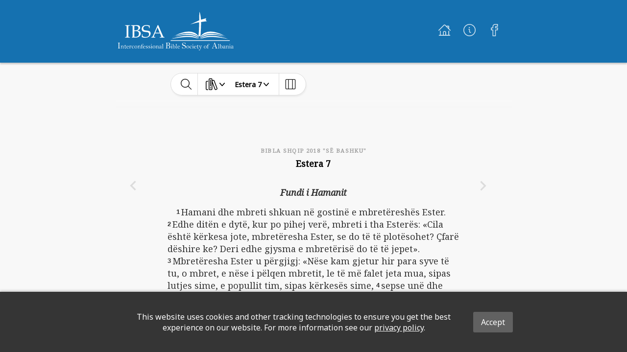

--- FILE ---
content_type: image/svg+xml
request_url: https://global-bible-images-prod.s3.amazonaws.com/736bbe48-a066-4c24-a4b6-2908fb00263d_bible-society-of-albania-white.svg
body_size: 29570
content:
<svg xmlns="http://www.w3.org/2000/svg" viewBox="0 0 904.1 305.8"><defs><style>.a{fill:#fff;}.b{isolation:isolate;}</style></defs><title>bible-society-of-albania</title><path class="a" d="M59.4,197.6h4.3q6.3,0,7.6-3.1t1.3-29.4V142q0-27.3-1.1-30T65,109.2H59.4v-4.3q11.3.5,22.4.5,9.2,0,16.7-.5v4.3H93.2q-4.9,0-6.1,1.2t-1.4,5.8q-.3,7.3-.3,26v23.5q0,26.51,1.2,29.2t7.5,2.7h4.5v4.3q-8.4-.5-18.3-.5-11.51,0-20.8.5Z"/><path class="a" d="M154.8,147q14.59,1,21.1,6.8t6.5,16.1q0,13-10.9,22.5t-27.6,9.4l-5.4-.2-11.5-.3-8.4.3-5.7.2v-3.1c2.8-1.33,4.47-2.37,5-3.1a7,7,0,0,0,.9-3.6q.49-8.1.5-18.5V131.1q0-17-1.2-19.3t-7.3-2.7h-4.6v-4.3h5.7l6.3.2,7.7.2,17-.4,9.9-.3q11.7,0,17.5,4.1t7.3,14.7a20.1,20.1,0,0,1-5.1,13.7Q167.21,143.1,154.8,147Zm-22.6-1.9,6.3.2q13.6,0,19.4-4.8t5.9-13.9q0-7.8-4.9-12t-15.7-4.2a67.19,67.19,0,0,0-10.4.9q-.6,8.3-.6,25.1Zm0,49.9a72.46,72.46,0,0,0,10.5,1q12.11,0,18.7-6.4t6.6-17.5q0-7.4-2.9-12.2a17.09,17.09,0,0,0-8.2-7q-5.29-2.21-16.9-2.2l-7.8.2v32.8c.13,3.07.2,5.43.2,7.1,0,1.4-.13,2.81-.3,4.2Z"/><path class="a" d="M252.9,109.5q-1.91,7.09-2,18.8h-4.7v-5.5q0-5.3-1.4-7.2c-.93-1.27-3.43-2.63-7.5-4.1a37.61,37.61,0,0,0-12.7-2.1q-10.9,0-17.1,5.5a18,18,0,0,0-6.2,14.1,16.7,16.7,0,0,0,2.6,9.4,14.54,14.54,0,0,0,6.9,5.6q4.3,1.69,18.4,3.1t19,3.6a17.55,17.55,0,0,1,7.9,7.2,22.59,22.59,0,0,1,3,11.8q0,13.7-11.4,23.6t-30.8,9.9a67.29,67.29,0,0,1-13.2-1.3,82.21,82.21,0,0,1-13.4-3.9,141.77,141.77,0,0,0,1.2-21h4.6v3.4q0,6.6.7,8.2a8.89,8.89,0,0,0,3.2,3.3,27.84,27.84,0,0,0,8.9,4.1,42.77,42.77,0,0,0,11.2,1.4q12.9,0,19.9-6.1a19.51,19.51,0,0,0,7-15.4,17,17,0,0,0-2.4-9.2,14.38,14.38,0,0,0-6.7-5.6q-4.31-1.8-15.9-2.8-15.41-1.2-20.9-3.7a18.71,18.71,0,0,1-8.7-7.7,25.26,25.26,0,0,1-3.1-13.1q0-13.31,9.6-21.7t26.6-8.4a65,65,0,0,1,13.7,1.5A71.43,71.43,0,0,1,252.9,109.5Z"/><path class="a" d="M332.3,169.1H292.9l-4.6,11q-4.6,10.91-4.6,13.4a2.7,2.7,0,0,0,.9,2.2c.6.47,2,.83,4.3,1.1l6.5.7v4.3q-6.5-.5-14.7-.5-9.79,0-17.2.5v-4.3h2q4.8-.1,6.2-1t3-4.2q4.8-9.8,9.9-21.2l18.7-42.4q7.5-16.9,10.2-24.5h4.6l34.5,80.2a78.76,78.76,0,0,0,4.6,9.8,6.87,6.87,0,0,0,2.7,2.4q1.5.71,6.7,1v4.3q-8.89-.5-16.9-.5t-20,.5v-4.3l6.7-.4a15,15,0,0,0,4.3-.7,2.29,2.29,0,0,0,1-1.9q0-1.2-2-6.4Zm-36.9-5.6h34.3l-17.2-40.9Z"/><g class="b"><g class="b"><path class="a" d="M4.57,241.3l6,.14,9.18-.14q1.65,0,1.65.69c0,.35-.3.57-.89.66-2.43.32-3.94,1.24-4.55,2.77s-.9,7.14-.9,16.87q0,5.35.26,12.06a62.15,62.15,0,0,0,.6,8,4.08,4.08,0,0,0,1.24,2.14,6.61,6.61,0,0,0,3.42,1.18c.55.07.82.29.82.66s-.25.62-.76.62l-8.16-.07-6.94.1c-.77,0-1.15-.23-1.15-.69s.3-.72.92-.72c2,0,3.23-.76,3.58-2.15s.52-5.79.52-13.24q0-10.79-.18-17.46c-.12-4.44-.47-7.16-1.07-8.15a4.39,4.39,0,0,0-3.35-1.87c-.61-.12-.91-.38-.91-.8S4.11,241.3,4.57,241.3Z"/></g><g class="b"><path class="a" d="M33.05,264.67a17.6,17.6,0,0,1,.71,5.17A12,12,0,0,1,37.15,266a7.07,7.07,0,0,1,4.06-1.27,8.32,8.32,0,0,1,3.25.66,4.82,4.82,0,0,1,2.42,2.28,12.91,12.91,0,0,1,.85,5.51l-.15,8.74a7.28,7.28,0,0,0,.38,3,2.8,2.8,0,0,0,1.64,1c.58.17.86.36.86.57s-.14.39-.41.39l-.35,0a17.53,17.53,0,0,0-3.36-.24q-2,0-4.29.18c-.61,0-.91-.14-.91-.44s.16-.35.49-.42a4.91,4.91,0,0,0,1.78-.64,1.8,1.8,0,0,0,.59-.9,22.92,22.92,0,0,0,.28-3.75c.08-2.12.12-3.85.12-5.18q0-5.48-1.31-7.29a3.9,3.9,0,0,0-3.26-1.82q-2.88,0-4.8,3.29t-1.91,10.95a13.5,13.5,0,0,0,.43,4.42c.29.64,1,1,2.16,1.16.36,0,.54.2.54.49s-.18.37-.54.37L34.43,287c-.46,0-2-.05-4.55-.05l-2,.05c-.72,0-1.08-.14-1.08-.41s.39-.52,1.17-.68a2.28,2.28,0,0,0,1.52-.82,11.07,11.07,0,0,0,.53-3.89c.09-2.2.13-4.94.13-8.24,0-3.07-.19-5-.59-5.72a2.49,2.49,0,0,0-1.65-1.38c-.64-.15-1-.37-1-.65s.24-.44.74-.44l2,0Z"/><path class="a" d="M61.47,267q-.34,5.75-.35,11.29c0,2.84.33,4.7,1,5.56a3.24,3.24,0,0,0,2.78,1.3,5.42,5.42,0,0,0,2.89-1,2.38,2.38,0,0,1,.7-.36c.21,0,.32.12.32.36,0,.42-.59,1.08-1.76,2a6.84,6.84,0,0,1-4.3,1.36,4.28,4.28,0,0,1-3.79-1.85,9.82,9.82,0,0,1-1.26-5.51q0-3.82.44-13.11c-.11,0-.89-.1-2.34-.18l-1.48-.11c-.36,0-.54-.14-.54-.38s.2-.41.61-.55a16.62,16.62,0,0,0,3.39-2.28,7.58,7.58,0,0,0,2.78-5.33c.07-.61.25-.91.56-.91s.45.24.45.72c0,.16,0,.32,0,.5-.05.67-.08,1.45-.08,2.33l0,4,5.4-.07c.92,0,1.4.11,1.43.33a2.21,2.21,0,0,1-.37,1.51C67.08,266.59,64.92,266.72,61.47,267Z"/><path class="a" d="M75.19,274.77c-.07.88-.1,1.59-.1,2.11a9.62,9.62,0,0,0,2.06,6.23,6.36,6.36,0,0,0,5.11,2.54,7.75,7.75,0,0,0,5.51-2.49c.5-.47.81-.7.94-.7s.41.22.42.67a7.44,7.44,0,0,1-3.2,3.07,10.4,10.4,0,0,1-5.06,1.25,9,9,0,0,1-6.94-3.11,11.2,11.2,0,0,1-2.84-7.85,12.1,12.1,0,0,1,3.12-8.5q3.12-3.4,6.68-3.4a8.4,8.4,0,0,1,6,2.66,8.54,8.54,0,0,1,2.69,6.25,1.63,1.63,0,0,1-.16.8c-.11.18-.74.26-1.9.26Zm0-1.35c2.14.1,4.22.16,6.23.16l1.31-.08a4.27,4.27,0,0,0,2.28-.61,2.26,2.26,0,0,0,.79-2,5.61,5.61,0,0,0-1.43-3.81A4.31,4.31,0,0,0,81,265.5a5,5,0,0,0-3.54,1.86C76.3,268.59,75.53,270.62,75.19,273.42Z"/><path class="a" d="M99.64,270.49a14.23,14.23,0,0,1,3.32-4.37,5.73,5.73,0,0,1,3.71-1.45,3.14,3.14,0,0,1,2.34,1,3.28,3.28,0,0,1,1,2.33c0,1.64-.67,2.47-2,2.47-.62,0-1.15-.46-1.58-1.38-.52-1.16-1.22-1.74-2.09-1.74a3.62,3.62,0,0,0-2.55,1.46A7.6,7.6,0,0,0,100,272a37.17,37.17,0,0,0-.44,7.24q0,5.06.39,5.79c.27.5.94.81,2,.95.29,0,.44.16.44.36,0,.37-.39.55-1.16.55H93.42c-.56,0-.84-.15-.84-.44S93,286,93.69,286c1-.07,1.68-.41,1.93-1s.37-2.85.37-6.71a81.63,81.63,0,0,0-.34-10.22c-.22-1.15-1.05-1.75-2.48-1.82-.59,0-.88-.2-.88-.5a.4.4,0,0,1,.18-.35,10.76,10.76,0,0,1,2.26-.24l4.54-.26C99.38,265.81,99.51,267.68,99.64,270.49Z"/><path class="a" d="M112.62,276.42a12.74,12.74,0,0,1,2.9-8.32,8.8,8.8,0,0,1,7.06-3.56,10.31,10.31,0,0,1,5.16,1.39c1.65.92,2.47,2.08,2.47,3.46a2.29,2.29,0,0,1-.47,1.42,1.35,1.35,0,0,1-1.09.61c-.92,0-1.62-.78-2.12-2.34q-1.14-3.58-4-3.58a4.66,4.66,0,0,0-4.28,2.56,13.44,13.44,0,0,0-1.47,6.72,14.21,14.21,0,0,0,2,8c1.36,2.06,3,3.09,4.93,3.09a5.53,5.53,0,0,0,3.68-1.56,5.86,5.86,0,0,0,2.05-3.74q.12-.75.54-.75c.3,0,.44.15.44.47a6.71,6.71,0,0,1-2.23,4.78,8.11,8.11,0,0,1-6,2.23A8.69,8.69,0,0,1,115.4,284,11.38,11.38,0,0,1,112.62,276.42Z"/><path class="a" d="M133.74,276.06a11.65,11.65,0,0,1,3.13-8.05,10,10,0,0,1,7.7-3.47,10.09,10.09,0,0,1,7.39,3.11,10.61,10.61,0,0,1,3.09,7.78,11.92,11.92,0,0,1-3.25,8.29,10,10,0,0,1-7.6,3.57,9.78,9.78,0,0,1-7.38-3.28A11.17,11.17,0,0,1,133.74,276.06Zm4-.16a13.12,13.12,0,0,0,2,7.42,5.71,5.71,0,0,0,4.84,3q2.64,0,4.65-2.78a12.28,12.28,0,0,0,2-7.37,13.86,13.86,0,0,0-1.94-7.3c-1.29-2.13-3-3.2-5-3.2a5.4,5.4,0,0,0-4.69,2.92A13.58,13.58,0,0,0,137.73,275.9Z"/><path class="a" d="M164.65,264.67a17.19,17.19,0,0,1,.72,5.17,12,12,0,0,1,3.39-3.82,7,7,0,0,1,4.06-1.27,8.23,8.23,0,0,1,3.24.66,4.78,4.78,0,0,1,2.42,2.28,12.75,12.75,0,0,1,.85,5.51l-.15,8.74a7,7,0,0,0,.39,3,2.77,2.77,0,0,0,1.64,1c.57.17.86.36.86.57s-.14.39-.42.39l-.34,0a17.53,17.53,0,0,0-3.36-.24q-2,0-4.29.18c-.61,0-.92-.14-.92-.44s.17-.35.5-.42a4.92,4.92,0,0,0,1.77-.64,1.89,1.89,0,0,0,.6-.9,24.25,24.25,0,0,0,.28-3.75c.07-2.12.11-3.85.11-5.18,0-3.65-.43-6.08-1.31-7.29a3.88,3.88,0,0,0-3.25-1.82q-2.9,0-4.8,3.29t-1.91,10.95a13.5,13.5,0,0,0,.43,4.42c.29.64,1,1,2.16,1.16.36,0,.54.2.54.49s-.18.37-.54.37L166,287c-.46,0-2-.05-4.55-.05l-2,.05c-.72,0-1.09-.14-1.09-.41s.4-.52,1.18-.68a2.28,2.28,0,0,0,1.52-.82c.26-.39.43-1.68.52-3.89s.14-4.94.14-8.24c0-3.07-.2-5-.59-5.72a2.53,2.53,0,0,0-1.66-1.38c-.64-.15-1-.37-1-.65s.25-.44.74-.44l2,0Z"/><path class="a" d="M191.87,267.29q-.1,1-.1,6.49c0,4.71,0,7.6,0,8.68a4.5,4.5,0,0,0,.82,2.63,3.66,3.66,0,0,0,2.61,1.26c.46.06.69.23.69.52s-.18.37-.55.37l-4.14-.26a44,44,0,0,0-5.4.21h-.28c-.36,0-.54-.13-.54-.38s.29-.5.87-.59a3.22,3.22,0,0,0,1.6-.54,2,2,0,0,0,.63-1.11,46.27,46.27,0,0,0,.31-5c.1-2.86.14-5.71.14-8.53,0-1.13,0-2.38,0-3.75-1.23-.08-2.17-.14-2.81-.16s-1-.2-1-.57c0-.62.14-1,.44-1.22a10.49,10.49,0,0,1,3.33-.36,31.16,31.16,0,0,1,.67-7.26,8.12,8.12,0,0,1,2.86-4.49,8.43,8.43,0,0,1,5.5-1.78,6.88,6.88,0,0,1,4.44,1.14,3.55,3.55,0,0,1,1.36,2.83c0,1.21-.54,1.82-1.63,1.82a1.31,1.31,0,0,1-1-.44,11.52,11.52,0,0,1-1.18-2.08,3.51,3.51,0,0,0-3.18-2.34,3.68,3.68,0,0,0-3.79,3.08,23.71,23.71,0,0,0-.85,6.4c0,1,0,2,.1,3.12l1.23,0a17.72,17.72,0,0,1,2.85.17c.62.12.93.34.93.67a1.66,1.66,0,0,1-.3.9,1.53,1.53,0,0,1-1.23.56c-.63.06-1.3.09-2,.09C192.94,267.34,192.46,267.33,191.87,267.29Z"/><path class="a" d="M203.64,274.77c-.07.88-.1,1.59-.1,2.11a9.57,9.57,0,0,0,2.06,6.23,6.36,6.36,0,0,0,5.11,2.54,7.77,7.77,0,0,0,5.51-2.49c.5-.47.81-.7.94-.7s.4.22.42.67a7.42,7.42,0,0,1-3.21,3.07,10.34,10.34,0,0,1-5.06,1.25,9,9,0,0,1-6.93-3.11,11.2,11.2,0,0,1-2.84-7.85,12.1,12.1,0,0,1,3.12-8.5c2.08-2.27,4.31-3.4,6.67-3.4a8.36,8.36,0,0,1,6,2.66A8.5,8.5,0,0,1,218,273.5a1.52,1.52,0,0,1-.16.8c-.1.18-.73.26-1.89.26Zm0-1.35c2.14.1,4.22.16,6.23.16l1.31-.08a4.21,4.21,0,0,0,2.27-.61,2.23,2.23,0,0,0,.79-2,5.6,5.6,0,0,0-1.42-3.81,4.33,4.33,0,0,0-3.35-1.62,5,5,0,0,0-3.55,1.86C204.74,268.59,204,270.62,203.64,273.42Z"/><path class="a" d="M237,280a7.12,7.12,0,0,1-2.11,5.17,6.79,6.79,0,0,1-5,2.17,9.67,9.67,0,0,1-4.11-1.17,6.4,6.4,0,0,0-1.55-.62.89.89,0,0,0-.74.54c-.27.49-.52.73-.76.73s-.32-.25-.38-.74-.08-1.62-.1-3.37c0-1.5,0-2.47-.07-2.9q0-1,.48-1c.19,0,.33.16.43.49a14.87,14.87,0,0,0,2.69,5,5.18,5.18,0,0,0,4.07,2.07,4.38,4.38,0,0,0,2.92-1.08,3.63,3.63,0,0,0,1.28-2.92c0-1.91-1.57-3.59-4.7-5.07a42.4,42.4,0,0,1-4.31-2.22,4.78,4.78,0,0,1-1.7-1.89,5.64,5.64,0,0,1-.62-2.61,5.91,5.91,0,0,1,1.93-4.48,6.57,6.57,0,0,1,4.67-1.81,9.29,9.29,0,0,1,4.45,1.33,1.54,1.54,0,0,0,.7.2q.24,0,.54-.42c.19-.27.34-.41.46-.41a.38.38,0,0,1,.33.2,11.47,11.47,0,0,1,.27,2.29c.1,1.4.15,2.55.15,3.46,0,.55-.14.83-.42.83s-.44-.25-.59-.75a19.39,19.39,0,0,0-1.19-2.66,5.08,5.08,0,0,0-2.16-2.51,5.47,5.47,0,0,0-2.3-.54,4.51,4.51,0,0,0-2.91.9,2.88,2.88,0,0,0-1.14,2.36,2.93,2.93,0,0,0,.47,1.63,4.85,4.85,0,0,0,.88,1.09,39.37,39.37,0,0,0,4.7,2.41,19.75,19.75,0,0,1,3.5,1.95,5.44,5.44,0,0,1,1.41,1.86A5.58,5.58,0,0,1,237,280Z"/><path class="a" d="M257,280a7.12,7.12,0,0,1-2.11,5.17,6.79,6.79,0,0,1-5,2.17,9.67,9.67,0,0,1-4.11-1.17,6.4,6.4,0,0,0-1.55-.62.89.89,0,0,0-.74.54c-.27.49-.52.73-.76.73s-.32-.25-.38-.74-.08-1.62-.1-3.37c0-1.5,0-2.47-.07-2.9q0-1,.48-1c.19,0,.33.16.43.49a14.87,14.87,0,0,0,2.69,5,5.18,5.18,0,0,0,4.07,2.07,4.38,4.38,0,0,0,2.92-1.08,3.63,3.63,0,0,0,1.28-2.92c0-1.91-1.57-3.59-4.7-5.07a42.4,42.4,0,0,1-4.31-2.22,4.78,4.78,0,0,1-1.7-1.89,5.64,5.64,0,0,1-.62-2.61,5.91,5.91,0,0,1,1.93-4.48,6.57,6.57,0,0,1,4.67-1.81,9.29,9.29,0,0,1,4.45,1.33,1.54,1.54,0,0,0,.7.2q.24,0,.54-.42c.19-.27.34-.41.46-.41a.38.38,0,0,1,.33.2,11.47,11.47,0,0,1,.27,2.29c.1,1.4.15,2.55.15,3.46,0,.55-.14.83-.42.83s-.44-.25-.59-.75a19.39,19.39,0,0,0-1.19-2.66,5.12,5.12,0,0,0-2.16-2.51,5.47,5.47,0,0,0-2.3-.54,4.51,4.51,0,0,0-2.91.9,2.88,2.88,0,0,0-1.14,2.36,2.93,2.93,0,0,0,.47,1.63,4.85,4.85,0,0,0,.88,1.09,39.37,39.37,0,0,0,4.7,2.41,19.75,19.75,0,0,1,3.5,1.95,5.44,5.44,0,0,1,1.41,1.86A5.58,5.58,0,0,1,257,280Z"/><path class="a" d="M268.08,264.59l0,5.84.05,5.46V280l0,3.12c0,1.24.19,2,.58,2.37a2.75,2.75,0,0,0,1.74.56c.91,0,1.36.25,1.36.6s-.18.42-.52.42l-.44,0a31.55,31.55,0,0,0-4.27-.31,30,30,0,0,0-4.37.21,2.72,2.72,0,0,1-.49.05c-.4,0-.6-.16-.6-.47s.46-.53,1.38-.65a2.83,2.83,0,0,0,1.75-.64,5.09,5.09,0,0,0,.38-2.58l.17-10.75c0-2.88-.21-4.58-.62-5.1a3,3,0,0,0-2.39-.85c-.39,0-.59-.14-.59-.41a.41.41,0,0,1,.2-.37,17.55,17.55,0,0,1,2.93-.34C266.11,264.69,267.37,264.61,268.08,264.59Zm-2.74-12.7a2.31,2.31,0,0,1,1.68.73,2.19,2.19,0,0,1,.74,1.58,2.63,2.63,0,0,1-.6,1.74,2.05,2.05,0,0,1-1.67.73,2.51,2.51,0,0,1-1.68-.64,2.16,2.16,0,0,1-.74-1.72,2.45,2.45,0,0,1,.63-1.74A2.15,2.15,0,0,1,265.34,251.89Z"/><path class="a" d="M274.3,276.06a11.65,11.65,0,0,1,3.13-8.05,10.31,10.31,0,0,1,15.09-.36,10.61,10.61,0,0,1,3.1,7.78,11.92,11.92,0,0,1-3.26,8.29,10,10,0,0,1-7.6,3.57,9.78,9.78,0,0,1-7.38-3.28A11.22,11.22,0,0,1,274.3,276.06Zm4-.16a13.12,13.12,0,0,0,2,7.42,5.72,5.72,0,0,0,4.85,3q2.64,0,4.65-2.78a12.28,12.28,0,0,0,2-7.37,13.86,13.86,0,0,0-1.94-7.3q-1.93-3.19-5-3.2a5.4,5.4,0,0,0-4.69,2.92A13.58,13.58,0,0,0,278.3,275.9Z"/><path class="a" d="M305.21,264.67a17.19,17.19,0,0,1,.72,5.17,12,12,0,0,1,3.39-3.82,7,7,0,0,1,4.06-1.27,8.32,8.32,0,0,1,3.25.66,4.76,4.76,0,0,1,2.41,2.28,12.72,12.72,0,0,1,.86,5.51l-.15,8.74a7.1,7.1,0,0,0,.38,3,2.77,2.77,0,0,0,1.64,1c.58.17.86.36.86.57s-.14.39-.42.39l-.34,0a17.53,17.53,0,0,0-3.36-.24q-2,0-4.29.18c-.61,0-.91-.14-.91-.44s.16-.35.49-.42a4.91,4.91,0,0,0,1.78-.64,1.87,1.87,0,0,0,.59-.9,24.25,24.25,0,0,0,.28-3.75c.08-2.12.11-3.85.11-5.18q0-5.48-1.3-7.29a3.91,3.91,0,0,0-3.26-1.82q-2.88,0-4.8,3.29t-1.91,10.95a13.5,13.5,0,0,0,.43,4.42c.29.64,1,1,2.16,1.16.36,0,.54.2.54.49s-.18.37-.54.37L306.6,287c-.46,0-2-.05-4.55-.05l-2,.05c-.72,0-1.08-.14-1.08-.41s.39-.52,1.17-.68a2.28,2.28,0,0,0,1.52-.82,11.07,11.07,0,0,0,.53-3.89c.09-2.2.13-4.94.13-8.24,0-3.07-.2-5-.59-5.72a2.51,2.51,0,0,0-1.65-1.38c-.64-.15-1-.37-1-.65s.24-.44.74-.44l2,0Z"/><path class="a" d="M338.55,283.58a8.24,8.24,0,0,1-2.89,2.76,7.69,7.69,0,0,1-3.8.92,5.31,5.31,0,0,1-3.91-1.4,4.93,4.93,0,0,1-1.42-3.69,6.35,6.35,0,0,1,.85-3.19,5.66,5.66,0,0,1,1.95-2.13,24.37,24.37,0,0,1,3.86-1.64c2.64-.92,4.21-1.68,4.74-2.29a3.45,3.45,0,0,0,.79-2.37,5.53,5.53,0,0,0-1-3.6,3.55,3.55,0,0,0-2.93-1.29,3.34,3.34,0,0,0-2.35.73,5.58,5.58,0,0,0-1.2,2.94q-.45,2.4-1.95,2.4a1.89,1.89,0,0,1-1.2-.57,2.1,2.1,0,0,1-.65-1.69,4.12,4.12,0,0,1,2-3.39,9.65,9.65,0,0,1,5.63-1.44,10.13,10.13,0,0,1,4.53.85,4.11,4.11,0,0,1,2.12,1.93,13.43,13.43,0,0,1,.43,4.22L342,278.5a23.94,23.94,0,0,0,.46,5.66c.3,1.12.87,1.67,1.69,1.67a4.4,4.4,0,0,0,.69-.07l.42-.05c.38,0,.57.14.57.43q0,1-4.86,1a2.19,2.19,0,0,1-1.89-.68A5.86,5.86,0,0,1,338.55,283.58Zm0-10.13a11.22,11.22,0,0,1-3.36,2.46,13.85,13.85,0,0,0-3.72,2.68,4.57,4.57,0,0,0-1.14,3.12,4.23,4.23,0,0,0,.93,2.77,2.82,2.82,0,0,0,2.3,1.15,4.49,4.49,0,0,0,2.69-.92,5.65,5.65,0,0,0,1.87-2.35,11.52,11.52,0,0,0,.6-4.24C338.72,276.72,338.66,275.16,338.55,273.45Z"/><path class="a" d="M355.13,251.32q.08,3.27.12,6.54L355.2,274l.1,7.84a6.31,6.31,0,0,0,.61,3.21,3.19,3.19,0,0,0,2.6,1.17c.52.05.79.22.79.49s-.22.45-.64.45l-.42,0q-2.55-.26-6.07-.26a21.19,21.19,0,0,0-3.46.23l-.49,0c-.49,0-.74-.16-.74-.48s.22-.46.67-.48c1.49,0,2.48-.47,2.94-1.37a10.24,10.24,0,0,0,.71-4.47l-.08-14.81c0-4.76-.08-7.6-.18-8.53a4,4,0,0,0-1-2.32,4,4,0,0,0-2.41-1.2c-.65-.1-1-.29-1-.54s.27-.46.79-.5a26.62,26.62,0,0,0,6.79-1.14Z"/></g><g class="b"><path class="a" d="M399.59,262.44c4.08,1.13,7.12,2.71,9.15,4.74a10.07,10.07,0,0,1,3,7.4A12.24,12.24,0,0,1,408,283.2q-3.78,4-11.1,4c-.92,0-2.39-.06-4.4-.18l-2.1-.1q-10.12,0-13.66.21c-.79,0-1.19-.22-1.19-.66a.49.49,0,0,1,.35-.48,24.82,24.82,0,0,1,2.54-.56,3.32,3.32,0,0,0,2.07-1.17,8.29,8.29,0,0,0,1.15-3.8,66.58,66.58,0,0,0,.4-8.54q0-5.61.13-9c.08-2.3.13-4.05.13-5.28a82.17,82.17,0,0,0-.41-9.16c-.28-2.3-.66-3.77-1.17-4.4a4.89,4.89,0,0,0-3.08-1.34q-1-.13-1-.72c0-.42.32-.62,1-.62l6,.1c1.95,0,3.78-.05,5.49-.14q5.75-.31,7.42-.31,6.07,0,9.66,2.8a9.2,9.2,0,0,1,3.54,7.63,9.73,9.73,0,0,1-2.33,6.53Q405.09,260.68,399.59,262.44Zm-11.26,1.61a6.92,6.92,0,0,0-.46,3l-.23,10.71q0,5.67.28,6.33c.18.44.82.81,1.9,1.11a21.15,21.15,0,0,0,5.14.45,12.08,12.08,0,0,0,5.08-.92,8.9,8.9,0,0,0,3.59-3.61,12.18,12.18,0,0,0,1.65-6.47q0-5.6-3.14-8.23t-9.28-2.62Q390.79,263.81,388.33,264.05Zm0-20.6q-.3,7.56-.3,12.27l0,5.11a2,2,0,0,0,.28,1.32,2.56,2.56,0,0,0,1.52.27q6.24,0,10-2.4t3.78-8.07q0-4.8-2.81-7.17a10.45,10.45,0,0,0-7-2.37A17.63,17.63,0,0,0,388.33,243.45Z"/></g><g class="b"><path class="a" d="M423.22,264.59l0,5.84.05,5.46V280l0,3.12c0,1.24.19,2,.58,2.37a2.71,2.71,0,0,0,1.74.56q1.35.07,1.35.6c0,.28-.17.42-.52.42l-.44,0a31.44,31.44,0,0,0-4.27-.31,30.14,30.14,0,0,0-4.37.21,2.72,2.72,0,0,1-.49.05c-.39,0-.59-.16-.59-.47s.46-.53,1.37-.65a2.77,2.77,0,0,0,1.75-.64,5,5,0,0,0,.38-2.58l.17-10.75c0-2.88-.2-4.58-.61-5.1a3,3,0,0,0-2.4-.85c-.39,0-.59-.14-.59-.41a.43.43,0,0,1,.2-.37,17.58,17.58,0,0,1,2.94-.34C421.24,264.69,422.51,264.61,423.22,264.59Zm-2.74-12.7a2.3,2.3,0,0,1,1.67.73,2.17,2.17,0,0,1,.75,1.58,2.64,2.64,0,0,1-.61,1.74,2,2,0,0,1-1.66.73A2.47,2.47,0,0,1,419,256a2.13,2.13,0,0,1-.74-1.72,2.45,2.45,0,0,1,.63-1.74A2.13,2.13,0,0,1,420.48,251.89Z"/></g><g class="b"><path class="a" d="M435.59,267.55a8.38,8.38,0,0,1,6.31-2.93,8.53,8.53,0,0,1,6.73,3.22,11.26,11.26,0,0,1,2.75,7.55,13.51,13.51,0,0,1-2.74,8.34,8.62,8.62,0,0,1-7.23,3.64,10.14,10.14,0,0,1-6.44-2,2.69,2.69,0,0,0-1.16-.65c-.41,0-.73.37-1,1.12s-.41,1-.64,1-.42-.23-.42-.7l0-1.06.32-22.71q0-6.12-.05-7.14a2.53,2.53,0,0,0-.48-1.53,3.72,3.72,0,0,0-1.62-.93c-.37-.12-.56-.3-.56-.52s.21-.4.64-.37l4.37-.05c.41.09.74.17,1,.25s.39.32.39.71c0,.18,0,.57-.05,1.17Q435.58,257.21,435.59,267.55Zm-.33,11.33a13.22,13.22,0,0,0,.44,4,5,5,0,0,0,1.82,2.35,5.39,5.39,0,0,0,7.9-1.6,12.54,12.54,0,0,0,1.86-7.27,14.44,14.44,0,0,0-1.71-7.62,5.29,5.29,0,0,0-4.7-2.77,4.68,4.68,0,0,0-4.12,2.23Q435.27,270.41,435.26,278.88Z"/></g><g class="b"><path class="a" d="M460.94,251.32q.07,3.27.12,6.54L461,274l.1,7.84a6.43,6.43,0,0,0,.6,3.21,3.23,3.23,0,0,0,2.61,1.17c.52.05.79.22.79.49s-.22.45-.64.45l-.42,0q-2.55-.26-6.07-.26a21.19,21.19,0,0,0-3.46.23l-.49,0c-.49,0-.74-.16-.74-.48s.22-.46.67-.48c1.49,0,2.48-.47,2.94-1.37a10.24,10.24,0,0,0,.71-4.47l-.08-14.81q0-7.14-.18-8.53a4,4,0,0,0-1-2.32,4,4,0,0,0-2.41-1.2c-.65-.1-1-.29-1-.54s.27-.46.79-.5a26.62,26.62,0,0,0,6.79-1.14Z"/><path class="a" d="M472.12,274.77c-.07.88-.1,1.59-.1,2.11a9.62,9.62,0,0,0,2.06,6.23,6.36,6.36,0,0,0,5.11,2.54,7.77,7.77,0,0,0,5.51-2.49c.5-.47.81-.7.94-.7s.4.22.42.67a7.42,7.42,0,0,1-3.21,3.07,10.34,10.34,0,0,1-5.06,1.25,9,9,0,0,1-6.93-3.11,11.16,11.16,0,0,1-2.84-7.85,12.1,12.1,0,0,1,3.12-8.5c2.08-2.27,4.31-3.4,6.67-3.4a8.36,8.36,0,0,1,6,2.66,8.5,8.5,0,0,1,2.69,6.25,1.52,1.52,0,0,1-.16.8c-.1.18-.73.26-1.89.26Zm0-1.35c2.14.1,4.22.16,6.23.16l1.31-.08a4.21,4.21,0,0,0,2.27-.61,2.23,2.23,0,0,0,.79-2,5.6,5.6,0,0,0-1.42-3.81A4.33,4.33,0,0,0,478,265.5a5,5,0,0,0-3.55,1.86C473.22,268.59,472.46,270.62,472.12,273.42Z"/></g><g class="b"><path class="a" d="M526.66,244.1a4.79,4.79,0,0,0,1.19-1.93c.17-.56.42-.83.75-.83a.87.87,0,0,1,.59.34c.16.83.38,2.5.66,5l.79,6.49q0,.63-.72.63-.4,0-.69-.69a18.82,18.82,0,0,0-5.16-7.54,11.13,11.13,0,0,0-7.45-3,7.23,7.23,0,0,0-6,2.52,8.47,8.47,0,0,0-2,5.36,6.49,6.49,0,0,0,2.2,5.29q2.2,1.83,9.07,4.15a36.62,36.62,0,0,1,7.57,3.21,13,13,0,0,1,4.22,4.36,11.39,11.39,0,0,1,1.7,6,13.51,13.51,0,0,1-4.3,9.78,14.27,14.27,0,0,1-10.54,4.33,20.68,20.68,0,0,1-11.3-3.7,4.37,4.37,0,0,0-1.44,2.28c-.18.74-.46,1.1-.86,1.1s-.6-.47-.75-1.41-.47-5.42-1-13.42a.64.64,0,0,1,.7-.41c.32,0,.59.25.78.76q5.06,13.38,14.13,13.38a9,9,0,0,0,7-2.85,9.54,9.54,0,0,0,2.54-6.56,8.59,8.59,0,0,0-1.36-4.7,10.47,10.47,0,0,0-3.61-3.45,40.09,40.09,0,0,0-7.11-2.94q-6.24-2.11-8.49-4a11.71,11.71,0,0,1-3.3-4.25,11.26,11.26,0,0,1-1-4.58,10.75,10.75,0,0,1,4-8.16,14,14,0,0,1,9.7-3.56,15.73,15.73,0,0,1,4.55.73A24.13,24.13,0,0,1,526.66,244.1Z"/></g><g class="b"><path class="a" d="M537.31,276.06a11.66,11.66,0,0,1,3.14-8.05,10.29,10.29,0,0,1,15.08-.36,10.58,10.58,0,0,1,3.1,7.78,11.92,11.92,0,0,1-3.26,8.29,10,10,0,0,1-7.6,3.57A9.74,9.74,0,0,1,540.4,284,11.18,11.18,0,0,1,537.31,276.06Zm4-.16a13.12,13.12,0,0,0,2,7.42,5.74,5.74,0,0,0,4.85,3q2.64,0,4.65-2.78a12.28,12.28,0,0,0,2-7.37,13.86,13.86,0,0,0-1.94-7.3q-1.94-3.19-5-3.2a5.4,5.4,0,0,0-4.69,2.92A13.67,13.67,0,0,0,541.31,275.9Z"/><path class="a" d="M562,276.42a12.79,12.79,0,0,1,2.89-8.32,8.83,8.83,0,0,1,7.07-3.56,10.31,10.31,0,0,1,5.16,1.39c1.64.92,2.47,2.08,2.47,3.46a2.29,2.29,0,0,1-.47,1.42,1.35,1.35,0,0,1-1.09.61c-.92,0-1.63-.78-2.12-2.34q-1.14-3.58-4-3.58a4.66,4.66,0,0,0-4.28,2.56,13.44,13.44,0,0,0-1.47,6.72,14.21,14.21,0,0,0,2.05,8c1.36,2.06,3,3.09,4.93,3.09a5.55,5.55,0,0,0,3.68-1.56,5.86,5.86,0,0,0,2-3.74q.12-.75.54-.75c.3,0,.44.15.44.47a6.71,6.71,0,0,1-2.23,4.78,8.11,8.11,0,0,1-6,2.23,8.69,8.69,0,0,1-6.89-3.28A11.38,11.38,0,0,1,562,276.42Z"/><path class="a" d="M590,264.59l0,5.84,0,5.46V280l0,3.12c0,1.24.19,2,.58,2.37a2.71,2.71,0,0,0,1.74.56q1.35.07,1.35.6t-.51.42l-.45,0a31.44,31.44,0,0,0-4.27-.31,29.88,29.88,0,0,0-4.36.21,2.83,2.83,0,0,1-.5.05c-.39,0-.59-.16-.59-.47s.46-.53,1.37-.65a2.83,2.83,0,0,0,1.76-.64,5.09,5.09,0,0,0,.38-2.58l.17-10.75c0-2.88-.21-4.58-.62-5.1a3,3,0,0,0-2.39-.85c-.4,0-.59-.14-.59-.41a.42.42,0,0,1,.19-.37,17.58,17.58,0,0,1,2.94-.34C588.07,264.69,589.33,264.61,590,264.59Zm-2.74-12.7a2.34,2.34,0,0,1,1.68.73,2.19,2.19,0,0,1,.74,1.58,2.59,2.59,0,0,1-.61,1.74,2,2,0,0,1-1.66.73,2.47,2.47,0,0,1-1.68-.64,2.16,2.16,0,0,1-.74-1.72,2.45,2.45,0,0,1,.63-1.74A2.15,2.15,0,0,1,587.3,251.89Z"/><path class="a" d="M600.35,274.77c-.06.88-.1,1.59-.1,2.11a9.57,9.57,0,0,0,2.07,6.23,6.34,6.34,0,0,0,5.1,2.54,7.79,7.79,0,0,0,5.52-2.49c.49-.47.81-.7.94-.7s.4.22.42.67a7.53,7.53,0,0,1-3.21,3.07,10.34,10.34,0,0,1-5.06,1.25,9.07,9.07,0,0,1-6.94-3.11,11.2,11.2,0,0,1-2.83-7.85,12.1,12.1,0,0,1,3.12-8.5q3.12-3.4,6.67-3.4a8.38,8.38,0,0,1,6,2.66,8.54,8.54,0,0,1,2.69,6.25,1.52,1.52,0,0,1-.16.8c-.11.18-.74.26-1.89.26Zm0-1.35c2.15.1,4.22.16,6.23.16l1.31-.08a4.27,4.27,0,0,0,2.28-.61,2.23,2.23,0,0,0,.79-2,5.6,5.6,0,0,0-1.42-3.81,4.34,4.34,0,0,0-3.35-1.62,5,5,0,0,0-3.55,1.86C601.46,268.59,600.7,270.62,600.35,273.42Z"/><path class="a" d="M625.59,267q-.35,5.75-.34,11.29c0,2.84.32,4.7,1,5.56a3.25,3.25,0,0,0,2.78,1.3,5.48,5.48,0,0,0,2.9-1,2.39,2.39,0,0,1,.69-.36c.21,0,.32.12.32.36,0,.42-.58,1.08-1.76,2a6.84,6.84,0,0,1-4.3,1.36,4.31,4.31,0,0,1-3.79-1.85,9.82,9.82,0,0,1-1.26-5.51q0-3.82.45-13.11c-.12,0-.9-.1-2.35-.18l-1.48-.11c-.36,0-.54-.14-.54-.38s.2-.41.61-.55a16.33,16.33,0,0,0,3.4-2.28,7.61,7.61,0,0,0,2.78-5.33c.06-.61.25-.91.55-.91s.46.24.46.72a4.46,4.46,0,0,1,0,.5c0,.67-.07,1.45-.07,2.33l0,4,5.41-.07c.92,0,1.39.11,1.43.33a2.26,2.26,0,0,1-.37,1.51C631.2,266.59,629.05,266.72,625.59,267Z"/><path class="a" d="M648.24,283.09q2.7-7.68,3.46-10.44a17.51,17.51,0,0,0,.76-4.43c0-1.43-.85-2.23-2.56-2.38-.48-.06-.72-.23-.72-.54s.19-.42.57-.42l1.33.07c.3,0,.81,0,1.55,0,2.19,0,3.66,0,4.4-.1a6.54,6.54,0,0,1,.69-.06c.41,0,.61.15.61.46s-.22.45-.66.56a4.75,4.75,0,0,0-3.12,3q-1.15,2.55-4.16,11.87-2.94,9.11-4.73,13.15a14.8,14.8,0,0,1-3.72,5.58,6.13,6.13,0,0,1-3.81,1.54,4,4,0,0,1-3-1.17,3.45,3.45,0,0,1-1.12-2.39,2.42,2.42,0,0,1,.75-1.74,2.19,2.19,0,0,1,1.54-.75,2,2,0,0,1,2.2,2.13c.06.95.47,1.43,1.21,1.43q1.77,0,4-3.92t2.18-6.13a20.57,20.57,0,0,0-1.69-6.12q-1.7-4.38-3.76-9.48a32.92,32.92,0,0,0-2.83-6,2.73,2.73,0,0,0-1.64-1q-.81-.1-.81-.54c0-.35.19-.52.59-.52a3.25,3.25,0,0,1,.57.06,24.35,24.35,0,0,0,3.28.2,39,39,0,0,0,4.81-.16,4.14,4.14,0,0,1,.72-.1c.41,0,.61.17.61.5s-.36.51-1.08.7c-1.3.36-2,1-2,2S644.49,273.8,648.24,283.09Z"/><path class="a" d="M673.11,276.06a11.66,11.66,0,0,1,3.14-8.05,10,10,0,0,1,7.69-3.47,10.06,10.06,0,0,1,7.39,3.11,10.58,10.58,0,0,1,3.1,7.78,11.92,11.92,0,0,1-3.26,8.29,10,10,0,0,1-7.6,3.57A9.74,9.74,0,0,1,676.2,284,11.18,11.18,0,0,1,673.11,276.06Zm4-.16a13.12,13.12,0,0,0,2,7.42,5.74,5.74,0,0,0,4.85,3q2.64,0,4.65-2.78a12.28,12.28,0,0,0,2-7.37,13.76,13.76,0,0,0-1.94-7.3q-1.93-3.19-5-3.2a5.37,5.37,0,0,0-4.68,2.92A13.58,13.58,0,0,0,677.11,275.9Z"/></g><g class="b"><path class="a" d="M704.4,267.29q-.1,1-.1,6.49,0,7.07.05,8.68a4.43,4.43,0,0,0,.83,2.63,3.63,3.63,0,0,0,2.6,1.26c.46.06.69.23.69.52s-.18.37-.54.37l-4.15-.26a44,44,0,0,0-5.4.21h-.27c-.36,0-.54-.13-.54-.38s.28-.5.86-.59a3.19,3.19,0,0,0,1.6-.54,1.86,1.86,0,0,0,.63-1.11,46.27,46.27,0,0,0,.31-5c.1-2.86.15-5.71.15-8.53q0-1.69,0-3.75c-1.23-.08-2.17-.14-2.81-.16s-1-.2-1-.57a1.38,1.38,0,0,1,.44-1.22,10.49,10.49,0,0,1,3.33-.36,31.72,31.72,0,0,1,.67-7.26,8.23,8.23,0,0,1,2.86-4.49,8.46,8.46,0,0,1,5.51-1.78,6.92,6.92,0,0,1,4.44,1.14,3.57,3.57,0,0,1,1.35,2.83c0,1.21-.54,1.82-1.63,1.82a1.27,1.27,0,0,1-1-.44,10.78,10.78,0,0,1-1.19-2.08,3.49,3.49,0,0,0-3.18-2.34,3.68,3.68,0,0,0-3.79,3.08,24.11,24.11,0,0,0-.85,6.4c0,1,0,2,.1,3.12l1.23,0a17.54,17.54,0,0,1,2.85.17c.62.12.93.34.93.67a1.66,1.66,0,0,1-.3.9,1.51,1.51,0,0,1-1.23.56c-.63.06-1.3.09-2,.09C705.48,267.34,705,267.33,704.4,267.29Z"/></g><g class="b"><path class="a" d="M756.07,240.75h1.52q3.66,7.92,10.12,27.07,4.15,12.27,5.7,15.05a5.93,5.93,0,0,0,5,3.1c.73.07,1.09.32,1.09.76s-.18.48-.56.48l-.46,0q-3-.29-7.68-.28-7.15,0-9.2.24c-.68,0-1-.21-1-.62s.26-.48.76-.55a8.9,8.9,0,0,0,3.86-1,2.56,2.56,0,0,0,1.07-2.28q0-1.49-2-7.43l-1.94-5.95q-1.71,0-15.27.21-3.42,9.57-3.42,12.08a3.41,3.41,0,0,0,1.69,3.14,7.27,7.27,0,0,0,3.33,1.13c.81.07,1.22.33,1.22.78,0,.18-.13.34-.4.5q-5.25-.24-6.33-.24-5.52,0-7.43.14c-.7,0-1.05-.21-1.05-.62s.31-.6.92-.7q3.78-.51,5.78-5.39t6.25-17.53Q751.46,251.3,756.07,240.75Zm-1.31,7.54a179.61,179.61,0,0,0-7.14,19.08c2.26-.12,3.88-.17,4.86-.17l9.23.17q-1.22-3.6-3.41-9.54Q755.62,250.74,754.76,248.29Z"/></g><g class="b"><path class="a" d="M789.54,251.32q.08,3.27.13,6.54l0,16.17.1,7.84a6.43,6.43,0,0,0,.6,3.21,3.19,3.19,0,0,0,2.6,1.17c.53.05.79.22.79.49s-.21.45-.64.45l-.42,0c-1.69-.17-3.72-.26-6.07-.26a21.05,21.05,0,0,0-3.45.23l-.5,0c-.49,0-.74-.16-.74-.48s.23-.46.67-.48c1.5,0,2.48-.47,3-1.37a10.27,10.27,0,0,0,.7-4.47l-.07-14.81q0-7.14-.19-8.53a4,4,0,0,0-1-2.32,4,4,0,0,0-2.42-1.2c-.64-.1-1-.29-1-.54s.26-.46.79-.5a26.44,26.44,0,0,0,6.78-1.14Z"/><path class="a" d="M802.82,267.55a8.38,8.38,0,0,1,6.31-2.93,8.53,8.53,0,0,1,6.73,3.22,11.26,11.26,0,0,1,2.75,7.55,13.45,13.45,0,0,1-2.74,8.34,8.62,8.62,0,0,1-7.23,3.64,10.14,10.14,0,0,1-6.44-2,2.69,2.69,0,0,0-1.16-.65c-.41,0-.73.37-1,1.12s-.41,1-.64,1-.42-.23-.42-.7l0-1.06.32-22.71c0-4.08,0-6.46-.05-7.14a2.53,2.53,0,0,0-.48-1.53,3.67,3.67,0,0,0-1.61-.93c-.38-.12-.57-.3-.57-.52s.21-.4.64-.37l4.37-.05c.41.09.74.17,1,.25s.38.32.38.71c0,.18,0,.57,0,1.17Q802.83,257.21,802.82,267.55Zm-.32,11.33a13.28,13.28,0,0,0,.43,4,5.11,5.11,0,0,0,1.82,2.35,5.39,5.39,0,0,0,7.9-1.6,12.54,12.54,0,0,0,1.86-7.27,14.44,14.44,0,0,0-1.71-7.62,5.29,5.29,0,0,0-4.7-2.77,4.69,4.69,0,0,0-4.12,2.23Q802.5,270.41,802.5,278.88Z"/><path class="a" d="M834.55,283.58a8.24,8.24,0,0,1-2.89,2.76,7.72,7.72,0,0,1-3.8.92,5.29,5.29,0,0,1-3.91-1.4,4.93,4.93,0,0,1-1.42-3.69,6.25,6.25,0,0,1,.85-3.19,5.66,5.66,0,0,1,2-2.13,24.37,24.37,0,0,1,3.86-1.64q3.94-1.38,4.74-2.29a3.45,3.45,0,0,0,.79-2.37,5.59,5.59,0,0,0-1-3.6,3.55,3.55,0,0,0-2.93-1.29,3.34,3.34,0,0,0-2.35.73,5.65,5.65,0,0,0-1.21,2.94q-.44,2.4-2,2.4a1.89,1.89,0,0,1-1.19-.57,2.11,2.11,0,0,1-.66-1.69,4.14,4.14,0,0,1,2.05-3.39,9.65,9.65,0,0,1,5.63-1.44,10.06,10.06,0,0,1,4.52.85,4.09,4.09,0,0,1,2.13,1.93,13.74,13.74,0,0,1,.43,4.22L838,278.5a23.94,23.94,0,0,0,.46,5.66c.3,1.12.86,1.67,1.69,1.67a4.4,4.4,0,0,0,.69-.07l.42-.05c.38,0,.57.14.57.43,0,.66-1.63,1-4.87,1a2.18,2.18,0,0,1-1.88-.68A5.86,5.86,0,0,1,834.55,283.58Zm0-10.13a11.36,11.36,0,0,1-3.36,2.46,14.09,14.09,0,0,0-3.73,2.68,4.61,4.61,0,0,0-1.13,3.12,4.28,4.28,0,0,0,.92,2.77,2.85,2.85,0,0,0,2.31,1.15,4.49,4.49,0,0,0,2.69-.92,5.55,5.55,0,0,0,1.86-2.35,11.28,11.28,0,0,0,.61-4.24C834.72,276.72,834.66,275.16,834.55,273.45Z"/><path class="a" d="M850.17,264.67a17.6,17.6,0,0,1,.71,5.17,12,12,0,0,1,3.39-3.82,7,7,0,0,1,4.06-1.27,8.32,8.32,0,0,1,3.25.66,4.76,4.76,0,0,1,2.41,2.28,12.75,12.75,0,0,1,.85,5.51l-.14,8.74a7.1,7.1,0,0,0,.38,3,2.77,2.77,0,0,0,1.64,1c.58.17.86.36.86.57s-.14.39-.42.39l-.34,0a17.53,17.53,0,0,0-3.36-.24q-2,0-4.29.18c-.61,0-.91-.14-.91-.44s.16-.35.49-.42a4.91,4.91,0,0,0,1.78-.64,1.87,1.87,0,0,0,.59-.9,24.25,24.25,0,0,0,.28-3.75c.08-2.12.11-3.85.11-5.18q0-5.48-1.3-7.29a3.91,3.91,0,0,0-3.26-1.82q-2.88,0-4.8,3.29t-1.91,10.95a13.5,13.5,0,0,0,.43,4.42c.29.64,1,1,2.16,1.16.36,0,.54.2.54.49s-.18.37-.54.37l-1.28-.11c-.46,0-2-.05-4.55-.05l-2,.05c-.72,0-1.08-.14-1.08-.41s.39-.52,1.17-.68a2.28,2.28,0,0,0,1.52-.82,11.07,11.07,0,0,0,.53-3.89c.09-2.2.13-4.94.13-8.24,0-3.07-.19-5-.59-5.72a2.51,2.51,0,0,0-1.65-1.38c-.64-.15-1-.37-1-.65s.25-.44.74-.44l2,0Z"/><path class="a" d="M877.77,264.59l0,5.84,0,5.46V280l0,3.12a3.31,3.31,0,0,0,.58,2.37,2.75,2.75,0,0,0,1.74.56c.91,0,1.36.25,1.36.6s-.17.42-.52.42l-.44,0a31.44,31.44,0,0,0-4.27-.31,30,30,0,0,0-4.37.21,2.72,2.72,0,0,1-.49.05c-.4,0-.59-.16-.59-.47s.45-.53,1.37-.65a2.8,2.8,0,0,0,1.75-.64,5.09,5.09,0,0,0,.38-2.58l.17-10.75c0-2.88-.2-4.58-.61-5.1a3,3,0,0,0-2.4-.85c-.39,0-.59-.14-.59-.41a.43.43,0,0,1,.2-.37,17.55,17.55,0,0,1,2.93-.34C875.8,264.69,877.07,264.61,877.77,264.59ZM875,251.89a2.3,2.3,0,0,1,1.67.73,2.15,2.15,0,0,1,.74,1.58,2.63,2.63,0,0,1-.6,1.74,2,2,0,0,1-1.67.73,2.46,2.46,0,0,1-1.67-.64,2.13,2.13,0,0,1-.74-1.72,2.49,2.49,0,0,1,.62-1.74A2.16,2.16,0,0,1,875,251.89Z"/><path class="a" d="M896.65,283.58a8.24,8.24,0,0,1-2.89,2.76,7.69,7.69,0,0,1-3.8.92,5.31,5.31,0,0,1-3.91-1.4,5,5,0,0,1-1.42-3.69,6.35,6.35,0,0,1,.85-3.19,5.66,5.66,0,0,1,1.95-2.13,24.81,24.81,0,0,1,3.86-1.64c2.64-.92,4.21-1.68,4.74-2.29a3.45,3.45,0,0,0,.79-2.37,5.59,5.59,0,0,0-1-3.6,3.57,3.57,0,0,0-2.94-1.29,3.34,3.34,0,0,0-2.35.73,5.66,5.66,0,0,0-1.2,2.94q-.45,2.4-1.95,2.4a1.93,1.93,0,0,1-1.2-.57,2.1,2.1,0,0,1-.65-1.69,4.12,4.12,0,0,1,2-3.39,9.68,9.68,0,0,1,5.63-1.44,10.13,10.13,0,0,1,4.53.85,4.11,4.11,0,0,1,2.12,1.93,13.43,13.43,0,0,1,.43,4.22l-.15,6.86a23.94,23.94,0,0,0,.46,5.66c.3,1.12.87,1.67,1.69,1.67a4.4,4.4,0,0,0,.69-.07l.42-.05c.38,0,.57.14.57.43q0,1-4.86,1a2.19,2.19,0,0,1-1.89-.68A5.86,5.86,0,0,1,896.65,283.58Zm0-10.13a11.08,11.08,0,0,1-3.36,2.46,14,14,0,0,0-3.72,2.68,4.57,4.57,0,0,0-1.14,3.12,4.23,4.23,0,0,0,.93,2.77,2.82,2.82,0,0,0,2.31,1.15,4.46,4.46,0,0,0,2.68-.92,5.65,5.65,0,0,0,1.87-2.35,11.52,11.52,0,0,0,.6-4.24C896.82,276.72,896.76,275.16,896.65,273.45Z"/></g></g><path class="a" d="M638,0l-1.2,67L566.6,99s65-18.7,70-16c0,0-1.2,95-7.2,107l17.5,1.3S653,86.5,650.5,80.5c0,0,41.5-7.5,48.3-5.5,0,0-18.2-6.2-6.7-24.7L650.3,62S648.3,17.5,638,0Z"/><path class="a" d="M637,201.1s-37.2-99.6-201.3-7.9C435.7,193.2,569.3,130.9,637,201.1Z"/><path class="a" d="M637,208.9s-43.7-78.1-206.7-7.7C430.3,201.1,560,151.2,637,208.9Z"/><path class="a" d="M631,212.2s-45-53-209.7,0C421.3,212.2,566.3,177.2,631,212.2Z"/><path class="a" d="M643.3,201.1s37.2-99.6,201.3-7.9C844.6,193.2,711,130.9,643.3,201.1Z"/><path class="a" d="M643.3,208.9S687,130.8,850,201.1C850,201.1,720.3,151.2,643.3,208.9Z"/><path class="a" d="M649.3,212.2s45-53,209.7,0C859,212.2,714,177.2,649.3,212.2Z"/><rect class="a" x="414.7" y="222.2" width="459.7" height="5"/></svg>

--- FILE ---
content_type: image/svg+xml
request_url: https://global-bible-images-prod.s3.amazonaws.com/2f3eaabd-0632-48fb-9371-18b2f5fb4346_icon.svg
body_size: 2407
content:
<svg xmlns="http://www.w3.org/2000/svg" viewBox="0 0 401.23 201.95"><defs><style>.cls-1{fill:#fff;fill-rule:evenodd;}</style></defs><title>Asset 1</title><g id="Layer_2" data-name="Layer 2"><g id="Layer_1-2" data-name="Layer 1"><path class="cls-1" d="M141.24,92.63A189.58,189.58,0,0,1,184,72c5.86-1.92,11.57-4.31,17.77-6.64V7.6c.62-.06-.64-11.18,1.84-6.41,6.39,17.2,6.6,41.68,7.44,61.09l40.81-10.79c-3.48,8.47-.14,14.3,6.06,20.48l-45.64,6.41c-2.53,27-.47,53.46-3.91,80.57.06,16.28-11.7,15.92-12.29,13.21-.81-3.79,1.06-14,.93-16.23,1-25.26,5.09-49.82,3.47-75.34-8.62,1.48-16.53,2.61-24.33,4.21-11.7,2.41-23.34,5.14-35,7.74Z"/><path class="cls-1" d="M203.44,189.46c4.21-6.18,7.65-13.1,12.76-18.39,14.18-14.63,32.08-21.74,52.28-23.36,28-2.26,54.25,4.87,79.74,15.43C359,167.6,369.44,173,380,178.2c2.18,1.08,4,2.89,6,4.37l.08-.09c-13.74-4.59-27.39-9.51-41.25-13.71-25.53-7.75-51.68-11.7-78.38-9.57-22.94,1.82-43.67,9.15-59.41,27.09a30.81,30.81,0,0,1-3.63,3.07Z"/><path class="cls-1" d="M196.25,188.27c-15.5-17.28-35.17-26.56-58-28.77-20-1.94-40.14-1.25-59.68,3.83-21.54,5.6-42.81,12.22-64.29,19.06,1.34-.89,2.61-1.9,4-2.66,23.19-12.47,47.05-23.35,72.92-28.9,23.81-5.1,47.58-6.17,70.44,4.2,15.26,6.93,27.66,17.23,35.13,32.68-.1.09.47,1.27.38,1.37S196.35,188.17,196.25,188.27Z"/><path class="cls-1" d="M.08,202a24.17,24.17,0,0,1,4.19-2.17c40.49-12.28,81.45-21.89,124.19-20.07,19.78.84,39,4.25,55.72,15.84,2.21,1.53,4.15,3.45,7.44,6.21-9.91-3.34-18.07-6.77-26.55-8.83-23.75-5.78-47.9-5.57-72.13-4-30.39,2-60.36,6.87-90.18,12.78a16.86,16.86,0,0,1-2.76.12Z"/><path class="cls-1" d="M401.23,201.86c-14.52-2.45-29-5.11-43.54-7.3-34-5.09-68-8.69-102.41-5.05-14.25,1.51-28.23,4.28-41.12,11a25.34,25.34,0,0,1-3.88,1.33l.07.07c6.92-9.51,17.38-13.25,27.88-16.63,21.46-6.89,43.61-6.76,65.67-4.94,30.83,2.54,60.82,9.7,90.37,18.69a66.76,66.76,0,0,1,6.88,2.94Z"/><path class="cls-1" d="M196.45,193.55c-19.92-16.11-43.46-21.21-68.26-22.14-34.32-1.28-67.74,4.64-100.8,13.14-3.54.9-7.19,1.39-10.78,2.08l.08.08A301.77,301.77,0,0,1,90,165.7c21.76-3.48,43.46-4,65,1.7,12.37,3.26,23.81,8.61,33.65,16.85,3,2.56,5.19,6.2,7.75,9.35Z"/><path class="cls-1" d="M204.8,192.18c12.42-15.29,29.34-22.5,48-26.31,29.63-6,58.65-1.4,87.36,6,10.91,2.81,21.57,6.58,32.3,10.07,2.33.75,4.42,2.22,6.63,3.35v0c-11.89-2.5-23.74-5.13-35.67-7.48-23.28-4.59-46.75-7.35-70.55-6.38-20.17.83-39.75,4.2-57.56,14.48-3.55,2.05-7.06,4.15-10.59,6.23Z"/></g></g></svg>